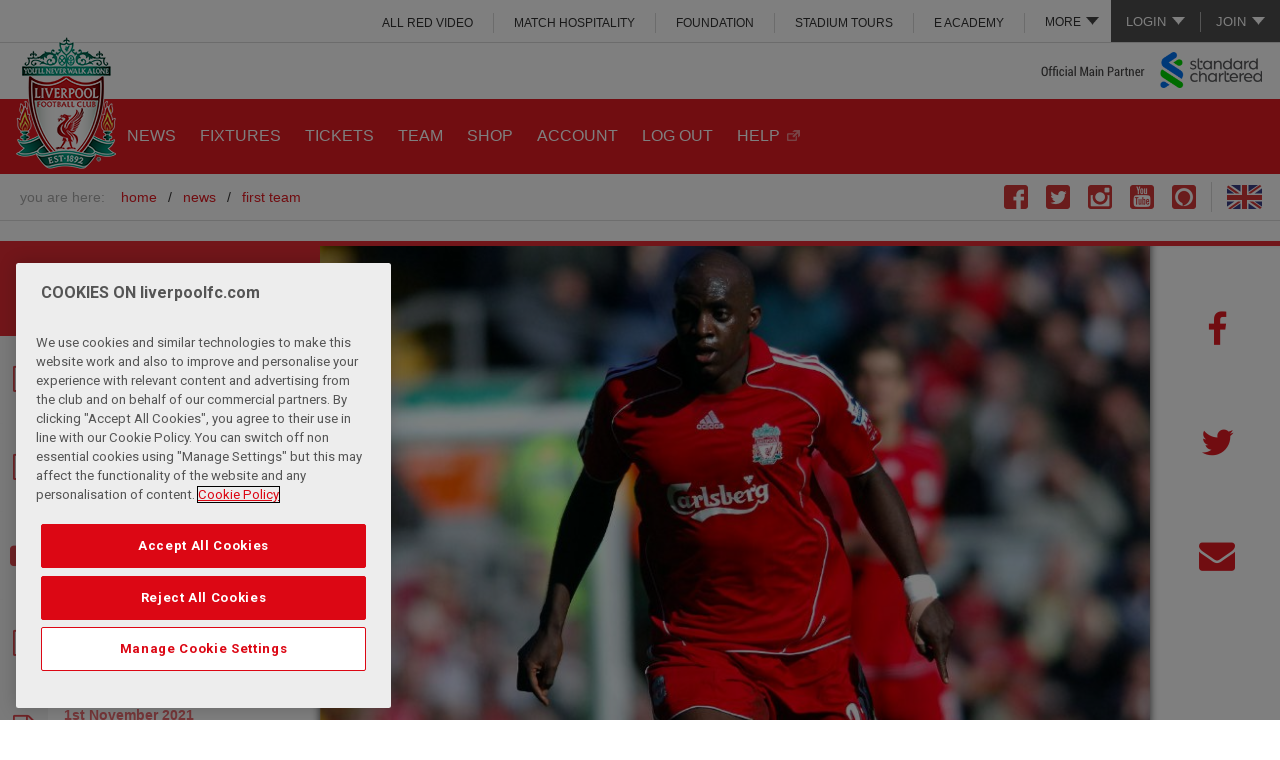

--- FILE ---
content_type: text/html; charset=utf-8
request_url: https://www.google.com/recaptcha/api2/aframe
body_size: 266
content:
<!DOCTYPE HTML><html><head><meta http-equiv="content-type" content="text/html; charset=UTF-8"></head><body><script nonce="dCyxX3m9pAi5u8jWfZ68Yg">/** Anti-fraud and anti-abuse applications only. See google.com/recaptcha */ try{var clients={'sodar':'https://pagead2.googlesyndication.com/pagead/sodar?'};window.addEventListener("message",function(a){try{if(a.source===window.parent){var b=JSON.parse(a.data);var c=clients[b['id']];if(c){var d=document.createElement('img');d.src=c+b['params']+'&rc='+(localStorage.getItem("rc::a")?sessionStorage.getItem("rc::b"):"");window.document.body.appendChild(d);sessionStorage.setItem("rc::e",parseInt(sessionStorage.getItem("rc::e")||0)+1);localStorage.setItem("rc::h",'1769817179679');}}}catch(b){}});window.parent.postMessage("_grecaptcha_ready", "*");}catch(b){}</script></body></html>

--- FILE ---
content_type: text/css
request_url: https://d3j2s6hdd6a7rg.cloudfront.net/v2/JE-705/bundles/applicationsonatafrontend/scss/vendor/liverpoolfont/css/fontello.css
body_size: 1151
content:
@font-face {
  font-family: 'fontello';
  src: url('../font/fontello.eot?9082625');
  src: url('../font/fontello.eot?9082625#iefix') format('embedded-opentype'),
       url('../font/fontello.woff?9082625') format('woff'),
       url('../font/fontello.ttf?9082625') format('truetype'),
       url('../font/fontello.svg?9082625#fontello') format('svg');
  font-weight: normal;
  font-style: normal;
}
/* Chrome hack: SVG is rendered more smooth in Windozze. 100% magic, uncomment if you need it. */
/* Note, that will break hinting! In other OS-es font will be not as sharp as it could be */
/*
@media screen and (-webkit-min-device-pixel-ratio:0) {
  @font-face {
    font-family: 'fontello';
    src: url('../font/fontello.svg?9082625#fontello') format('svg');
  }
}
*/
 
 [class^="icon-"]:before, [class*=" icon-"]:before {
  font-family: "fontello";
  font-style: normal;
  font-weight: normal;
  speak: none;
 
  display: inline-block;
  text-decoration: inherit;
  width: 1em;
  margin-right: .2em;
  text-align: center;
  /* opacity: .8; */
 
  /* For safety - reset parent styles, that can break glyph codes*/
  font-variant: normal;
  text-transform: none;
 
  /* fix buttons height, for twitter bootstrap */
  line-height: 1em;
 
  /* Animation center compensation - margins should be symmetric */
  /* remove if not needed */
  margin-left: .2em;
 
  /* you can be more comfortable with increased icons size */
  /* font-size: 120%; */
 
  /* Font smoothing. That was taken from TWBS */
  -webkit-font-smoothing: antialiased;
  -moz-osx-font-smoothing: grayscale;
 
  /* Uncomment for 3D effect */
  /* text-shadow: 1px 1px 1px rgba(127, 127, 127, 0.3); */
}
 
.icon-gplus-squared-1:before { content: '\e800'; } /* '' */
.icon-angle-up:before { content: '\e801'; } /* '' */
.icon-youtube-squared:before { content: '\e802'; } /* '' */
.icon-videocam:before { content: '\e803'; } /* '' */
.icon-down-open-big:before { content: '\e804'; } /* '' */
.icon-down-open:before { content: '\e805'; } /* '' */
.icon-video:before { content: '\e806'; } /* '' */
.icon-instagram:before { content: '\e807'; } /* '' */
.icon-video-1:before { content: '\e808'; } /* '' */
.icon-left-open:before { content: '\e809'; } /* '' */
.icon-angle-left:before { content: '\e80a'; } /* '' */
.icon-right-open:before { content: '\e80b'; } /* '' */
.icon-facebook-squared:before { content: '\e80c'; } /* '' */
.icon-twitter-squared:before { content: '\e80d'; } /* '' */
.icon-angle-right:before { content: '\e80e'; } /* '' */
.icon-picture:before { content: '\e80f'; } /* '' */
.icon-pinterest-squared:before { content: '\e810'; } /* '' */
.icon-gplus-squared:before { content: '\e811'; } /* '' */
.icon-mail-alt:before { content: '\e812'; } /* '' */
.icon-user:before { content: '\e813'; } /* '' */
.icon-doc-text-inv:before { content: '\e814'; } /* '' */
.icon-doc-text:before { content: '\e815'; } /* '' */
.icon-facebook:before { content: '\e816'; } /* '' */
.icon-twitter:before { content: '\e817'; } /* '' */
.icon-newspaper:before { content: '\e818'; } /* '' */
.icon-chart-bar:before { content: '\e819'; } /* '' */
.icon-tumblr:before { content: '\e81a'; } /* '' */
.icon-gplus:before { content: '\e81b'; } /* '' */
.icon-chart-bar-1:before { content: '\e81c'; } /* '' */
.icon-play:before { content: '\e81d'; } /* '' */
.icon-tumblr-1:before { content: '\e81e'; } /* '' */
.icon-pause:before { content: '\e81f'; } /* '' */
.icon-gplus-1:before { content: '\e820'; } /* '' */
.icon-stop:before { content: '\e821'; } /* '' */
.icon-camera:before { content: '\e822'; } /* '' */
.icon-fast-fw:before { content: '\e823'; } /* '' */
.icon-menu:before { content: '\e824'; } /* '' */
.icon-fast-bw:before { content: '\e825'; } /* '' */
.icon-share:before { content: '\e826'; } /* '' */
.icon-fancredcompound3:before { content: '\e827'; } /* '' */
.icon-up-open:before { content: '\e828'; } /* '' */